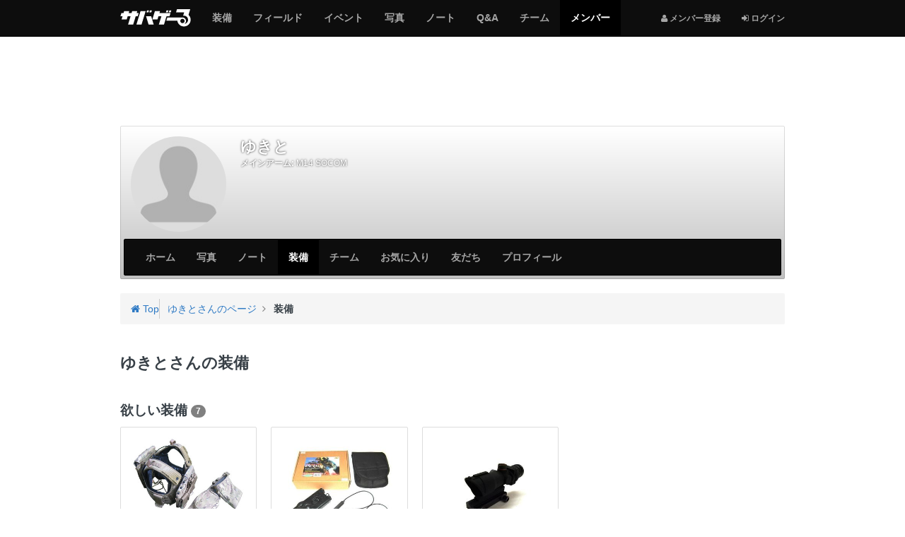

--- FILE ---
content_type: text/html; charset=utf-8
request_url: https://svgr.jp/my/yukito/items
body_size: 8036
content:

<!DOCTYPE html>
<html lang="ja">
<head>
  <meta charset="utf-8" />
  <meta name="viewport" content="width=device-width, initial-scale=1.0" />
  <title>ゆきとさんの装備 | サバゲーる</title>
  <meta http-equiv="X-UA-Compatible" content="IE=edge" />
  <meta name="application-name" content="サバゲーる" />
  <meta name="description" content="ゆきとさんのページです。最近サバゲできてないです。。 チームも無くなり無所属でございます。。 どなたかさそっていただければと思います。。 よろしくおねがいします！！！" />
  <meta name="keywords" content="サバイバルゲーム,サバゲー,ミリタリー,装備,電動ガン,エアガン,ガスガン,トイガン,サバゲーフィールド,サバゲーチーム,ライフル,ハンドガン,マシンガン,インドア,アウトドア" />
  <meta name="csrf-param" content="authenticity_token" />
<meta name="csrf-token" content="Lv1xWO89BXmHPIqQ4SoYssxmWLTVjHYMcy7LwOeTjjcj5K-vAze8v8YZLiu8p5--NCrwa7KgwwGIbIsGLgqaDg" />
  <meta property="fb:app_id" content="137782426307339" />
<meta property="fb:channel_url" content="https://img.svgr.jp/fb_channel.html" />
<meta property="og:site_name" content="サバゲーる" />
<meta property="og:title" content="ゆきとさんの装備 | サバゲーる" />
<meta property="og:url" content="https://svgr.jp/my/yukito/items" />
<meta property="og:locale" content="ja_JP" />
<meta property="og:type" content="article" />
<meta property="og:image" content="https://img.svgr.jp/assets/og-image-f48aebc3d51630a7308bb9ecf3f6facb88af4a4ad79d3c2ca8d185dc54dd6fd2.png" />
<meta property="og:description" content="ゆきとさんのページです。最近サバゲできてないです。。 チームも無くなり無所属でございます。。 どなたかさそっていただければと思います。。 よろしくおねがいします！！！" />
<meta property="og:admins" content="100001731784137" />
<meta property="twitter:card" content="summary" />
<meta property="twitter:site" content="@svgr_jp" />
  <meta property="session-id" content="" />
<meta property="session-logged_in" content="false" />
<meta property="session-accept-gzip" content="true" />
  <link rel="dns-prefetch" href="//img.svgr.jp" />
<link rel="dns-prefetch" href="//www.google-analytics.com" />
<link rel="dns-prefetch" href="//www.google.com" />
<link rel="dns-prefetch" href="//www.google.co.jp" />
<link rel="dns-prefetch" href="//www.googletagservices.com" />
<link rel="dns-prefetch" href="//www.googleadservices.com" />
<link rel="dns-prefetch" href="//www.facebook.com" />
<link rel="dns-prefetch" href="//s-static.ak.facebook.com" />
<link rel="dns-prefetch" href="//connect.facebook.net" />
  <!--
  <noscript id="cssDefer">
  </noscript>
  -->
  <link rel="stylesheet" href="https://img.svgr.jp/assets/manifests/default-eb32903eddce431fb53553f5d11cffd8173db0f16741852678baa663cb95bcd5.css" media="all" data-turbolinks-track="true" />
  
  <!--[if lt IE 9]>
    <script src="//oss.maxcdn.com/html5shiv/3.7.2/html5shiv.min.js"></script>
    <script src="https://img.svgr.jp/assets/respond-a400561c3b484cbeae9e69cf1e1aa1b40cb2ee93f4218508ad55121036fb3b8d.js"></script>
  <![endif]-->
  <script>
//<![CDATA[
window.asyncScriptDeferreds=[],window.$||window.jQuery||(window.$=window.jQuery=function(){var e=arguments;1==e.length&&"function"==typeof e[0]?asyncScriptDeferreds.push(e):"undefined"!=typeof console&&console.log("[WARN] Before jQuery is loaded, $ method was called.",e)});
//]]>
</script>
  <script src="https://img.svgr.jp/assets/manifests/default-a6ecd8f54b67a787258c7a151af11464ad5f2c4e1fa8510aecbdb2bc35771cd6.js" data-turbolinks-track="true" async="async" defer="defer"></script>
  

  

  <script async src="https://www.googletagmanager.com/gtag/js?id=G-K062Q0MMTJ"></script>
<script>
//<![CDATA[
function gtag(){dataLayer.push(arguments)}window.dataLayer=window.dataLayer||[],gtag("js",new Date),gtag("config","G-K062Q0MMTJ",{cookie_domain:"svgr.jp",debug_mode:!1});
//]]>
</script><!--</script>-->

<script>
//<![CDATA[
window.google_analytics_uacct="UA-2684079-2";
//]]>
</script><!--</script>-->

<script>
//<![CDATA[
!function(e,n,t,a,c,o,s){e.GoogleAnalyticsObject=c,e[c]=e[c]||function(){(e[c].q=e[c].q||[]).push(arguments)},e[c].l=1*new Date,o=n.createElement(t),s=n.getElementsByTagName(t)[0],o.async=1,o.src=a,s.parentNode.insertBefore(o,s)}(window,document,"script","//www.google-analytics.com/analytics.js","ga"),ga("create","UA-2684079-2",{cookieDomain:"svgr.jp"});
//]]>
</script><!--</script>-->


  <script>
//<![CDATA[
var googletag=googletag||{};googletag.cmd=googletag.cmd||[],function(){var t=document.createElement("script");t.async=!0,t.type="text/javascript";var e="https:"==document.location.protocol;t.src=(e?"https:":"http:")+"//www.googletagservices.com/tag/js/gpt.js";var o=document.getElementsByTagName("script")[0];o.parentNode.insertBefore(t,o)}();
//]]>
</script>


  <link rel="shortcut icon" href="/favicon.ico?20140701" type="image/vnd.microsoft.icon" />
  <link rel="icon" href="/favicon.ico?20140701" type="image/vnd.microsoft.icon" />
  <link rel="apple-touch-icon-precomposed apple-touch-icon" href="/apple-touch-icon.png" />
  <link rel="manifest" href="/manifest.json" type="application/json" />

  <!-- InsideHead -->
  
  <!-- /InsideHead -->
</head>
<body>

  <header class="navbar navbar-inverse navbar-fixed-top" role="banner">
    <div class="container">
  <div class="navbar-header">
      <button name="button" type="button" class="navbar-toggle collapsed" data-toggle="collapse" data-target="#global-navigation">
        <span class="sr-only"></span>
        <span class="icon-bar"></span>
        <span class="icon-bar"></span>
        <span class="icon-bar"></span>
      </button>

      <div class="dropdown btn-group pull-right hidden-md hidden-lg">
        <!-- 
          <i class="fa fa-user"></i> <span class="sr-only">メンバー登録</span>
        
         -->
        <a class="btn btn-default" title="ログインする" href="https://svgr.jp/login?.done=https%3A%2F%2Fsvgr.jp%2Fmy%2Fyukito%2Fitems">
          <i class="fa fa-sign-in"></i> <small>ログイン</small>
        </a>
      
      </div>
    
    
    <a class="navbar-brand" href="/">
      <img alt="サバゲーる" data-image-png="https://img.svgr.jp/assets/svgr-logo-87b6468375cdd9263f98a3954241b98c4ebe644251e5d5a64d338ce1724a1baf.png" data-image-svg="https://img.svgr.jp/assets/svgr-logo-ea1707a44b5168cebb7f3473355731f2f0c73df18b2d1cd3c0e7975b42d207a5.svg" data-image-svgz="https://img.svgr.jp/assets/svgr-logo-5829f5c094f778dad39cf160371e38a9201c3819d42f557ffff46ba439f1b4da.svgz" class="imageSvg" src="https://img.svgr.jp/assets/svgr-logo-87b6468375cdd9263f98a3954241b98c4ebe644251e5d5a64d338ce1724a1baf.png" width="100" height="25" />
    </a>
  </div>

  <nav class="collapse navbar-collapse" id="global-navigation" role="navigation">
    <div class="visible-md visible-lg">
  <ul class="nav navbar-nav navbar-right">
    <li>
      <a title="メンバー登録" href="https://svgr.jp/signup?.done=https%3A%2F%2Fsvgr.jp%2Fmy%2Fyukito%2Fitems">
        <small><i class="fa fa-user"></i> メンバー登録</small>
      </a>
    <li>
      <a title="ログインする" href="https://svgr.jp/login?.done=https%3A%2F%2Fsvgr.jp%2Fmy%2Fyukito%2Fitems">
        <small><i class="fa fa-sign-in"></i> ログイン</small>
      </a>
  
  </ul>
</div>

<ul class="nav navbar-nav row">
  <li class="col-xs-6"><a href="/items"><span class="sr-only">サバゲー</span>装備</a></li>
    <li class="col-xs-6"><a href="/places"><span class="sr-only">サバゲー</span>フィールド</a></li>
    <li class="col-xs-6"><a href="/events"><span class="sr-only">サバゲー</span>イベント</a></li>
    <li class="col-xs-6"><a href="/photos"><span class="sr-only">みんなのサバゲー</span>写真</a></li>
    <li class="col-xs-6"><a href="/contents"><span class="sr-only">みんなのサバゲー</span>ノート</a></li>
    <li class="col-xs-6"><a href="/question-answer/"><span class="sr-only">サバゲー</span>Q&amp;A</a></li>
    <li class="col-xs-6"><a href="/teams"><span class="sr-only">サバゲー</span>チーム</a></li>
    <li class="col-xs-6 active"><a href="/users"><span class="sr-only">サバゲーる</span>メンバー</a></li>
  
</ul>

  </nav>
  
</div>

  </header>
  

  <!-- AfterHeader -->
  
  <!-- /AfterHeader -->

  <!-- Wrapper -->
  <div id="mainContent" class="container">

    <div id="flashArea">
  <div id="flashNotice" class="alert alert-dismissable alert-success" title="クリックすると閉じます" style="display:none;">
    <button type="button" class="close" aria-hidden="true">&times;</button>
    <p class="message"></p>
  </div>
  <div id="flashAlert" class="alert alert-dismissable alert-warning" title="クリックすると閉じます" style="display:none;">
    <button type="button" class="close" aria-hidden="true">&times;</button>
    <p class="message"></p>
  </div>

</div>

<script>
//<![CDATA[
$((function(){$("#flashArea .alert").each((function(){$(this).css({cursor:"pointer"}),$(this).on("click",(function(){$(this).fadeOut(250)})),$(this).find(".message").text().length>0&&$(this).fadeIn(750)}))}));
//]]>
</script>



    

      <noscript>
  <div class="alert alert-warning text-center">
    <p><b>JavaScriptを有効にしてお使いください</b>
    <p>JavaScriptの設定方法は<a target="_blank" href="http://search.yahoo.co.jp/search?p=JavaScript%E3%81%AE%E8%A8%AD%E5%AE%9A%E6%96%B9%E6%B3%95&amp;ei=UTF-8" rel="nofollow">こちらの検索結果</a>を参考にしてください
  </div>
</noscript>

      <div id="browserWarning"></div>
<script>
//<![CDATA[
$((function(){var e=[];if("MSIE"==Browser.browser&&Browser.majorVersion<=8&&"/browser_warning"!=location.pathname)location.href="/browser_warning";else{1!=navigator.cookieEnabled&&(e.push('<div class="alert alert-warning text-center">'),e.push("  <p><b>Cookie\u3092\u6709\u52b9\u306b\u3057\u3066\u304a\u4f7f\u3044\u304f\u3060\u3055\u3044</b>"),e.push('  <p>Cookie\u306e\u8a2d\u5b9a\u65b9\u6cd5\u306f<a target="_blank" href="http://search.yahoo.co.jp/search?p=Cookie%E3%81%AE%E8%A8%AD%E5%AE%9A%E6%96%B9%E6%B3%95&amp;ei=UTF-8" rel="nofollow">\u3053\u3061\u3089\u306e\u691c\u7d22\u7d50\u679c</a>\u3092\u53c2\u8003\u306b\u3057\u3066\u304f\u3060\u3055\u3044\u3002'),e.push("</div>"));var r="FontAwesome";$("<span>").css("font-family",r).css("font-family")!=r&&(e.push('<div class="alert alert-warning text-center">'),e.push("  <p><b>\u304a\u5ba2\u3055\u307e\u306e\u30d6\u30e9\u30a6\u30b6\u306e\u8a2d\u5b9a\u3067\u306f\u3001\u8868\u793a\u8981\u7d20\u306e\u4e00\u90e8\u304c\u6b63\u3057\u304f\u8868\u793a\u3055\u308c\u3066\u3044\u307e\u305b\u3093\u3002</b>"),e.push("  <p>\u30d6\u30e9\u30a6\u30b6\u306e\u8a2d\u5b9a\u753b\u9762\u3067\u300cWeb\u30da\u30fc\u30b8\u304c\u6307\u5b9a\u3057\u305f\u30d5\u30a9\u30f3\u30c8\u3092\u4f7f\u7528\u3059\u308b\u300d\u3088\u3046\u306b\u8a2d\u5b9a\u3092\u5909\u66f4\u3057\u3066\u304f\u3060\u3055\u3044\u3002"),e.push("</div>")),e.length>0&&$("#browserWarning").html(e.join("\n"))}}));
//]]>
</script>

    

    <!-- PageContent -->
      <div class="group margin-half">
    <!-- AD -->
<div class="ads" style="display:table; width:100%; min-height:100px;">
  <!-- SVGR_TEST_Top_North_Banner -->
  <div class="gpt-ad adNorthBanner" style="display:table-cell; vertical-align:middle;" data-gpt-id="div-gpt-ad-1412605000416" data-gpt-path="/3465656/SVGR_TEST_Top_North_Banner" data-gpt-size="[[970,90],[728,90],[468,60],[320,50],[320,100]]" data-gpt-targets="{&quot;test_site&quot;:&quot;false&quot;,&quot;logged_in&quot;:&quot;false&quot;,&quot;sv_gm&quot;:&quot;users&quot;,&quot;sv_lm&quot;:&quot;items&quot;}" data-gpt-size-mapping="[[[992,0],[[970,90],[728,90],[468,60],[320,50],[320,100]]],[[768,0],[[728,90],[468,60],[320,50],[320,100]]],[[320,0],[[320,50],[320,100]]],[[0,0],[[320,50],[320,100]]]]"></div>
</div>
<!-- /AD -->

  </div>
  
  <div class="row">
    <div class="col-sm-12 col-md-12">
  <div class="coverImage responsive-controlable thumbnail" data-image-lg="https://img.svgr.jp/images/sns_profiles/cover_images/L_noimage.png" data-image-md="https://img.svgr.jp/images/sns_profiles/cover_images/L_noimage.png" data-image-sm="https://img.svgr.jp/images/sns_profiles/cover_images/M_noimage.png" data-image-xs="https://img.svgr.jp/images/sns_profiles/cover_images/S_noimage.png">
    <div class="gradient">
      <div class="row">
        <div class="col-sm-2 col-xs-3">
          <div id="userBadge">
            <p class="hidden-xs"><a title="ゆきと" href="/my/yukito"><img alt="ゆきと" title="ゆきと" class="userBadgeImage img-circle" data-image-style="SQ_L" src="https://img.svgr.jp/images/sns_profiles/badge_images/SQ_L_noimage.png" width="140" height="140" /></a></p>
            <p class="visible-xs"><a title="ゆきと" href="/my/yukito"><img alt="ゆきと" title="ゆきと" class="userBadgeImage img-circle" data-image-style="SQ_M" src="https://img.svgr.jp/images/sns_profiles/badge_images/SQ_M_noimage.png" width="90" height="90" /></a></p>
          </div>
        </div>
        <div class="col-sm-10 col-xs-9">
          <div class="margin-half">
            <span class="h3 username truncate visible-xs" style="margin:0; padding-bottom:3px;"><b>ゆきと</b></span>
            <span class="h1 username truncate hidden-xs" style="margin:0; padding-bottom:5px;"><b>ゆきと</b></span>
            <p class="username margin-none small truncate"><b>メインアーム:</b> <a style="color:#fff;" href="/items/45">M14 SOCOM </a></p>
            
          </div>
          <!-- 
          <table class="table margin-half">
            <tr>
              <td class="text-center" style="border-bottom:none;"><a href="#" class="medal"><i class="fa fa-shield fa-lg" style="color:#595654;"></i><br><b class="small">12</b></a>
              <td class="text-center" style="border-bottom:none;"><a href="#" class="medal"><i class="fa fa-shield fa-lg" style="color:#8C8376;"></i><br><b class="small">12</b></a>
              <td class="text-center" style="border-bottom:none;"><a href="#" class="medal"><i class="fa fa-shield fa-lg" style="color:#ACAE8D;"></i><br><b class="small">12</b></a>
              <td class="text-center" style="border-bottom:none;"><a href="#" class="medal"><i class="fa fa-shield fa-lg" style="color:#47665A;"></i><br><b class="small">12</b></a>
              <td class="text-center" style="border-bottom:none;"><a href="#" class="medal"><i class="fa fa-shield fa-lg" style="color:#768C7D;"></i><br><b class="small">12</b></a>
          </table>
           -->
        </div>
      </div>
      <nav class="navbar navbar-inverse" role="navigation" style="margin-bottom:0;">
  <div class="navbar-header">
    <button type="button" class="navbar-toggle" data-toggle="collapse" data-target="#local-navigation" aria-expanded="false">
      <span class="sr-only">Myページメニュー</span>
      <span class="icon-bar"></span>
      <span class="icon-bar"></span>
      <span class="icon-bar"></span>
    </button>



    <p class="navbar-text truncate visible-xs visible-sm" style="margin-left:1em;">ゆきと</p>
  </div>

  <nav class="collapse navbar-collapse" id="local-navigation">


    <ul class="nav navbar-nav">
      <li class="col-xs-6"><a href="/my/yukito">ホーム</a></li>
            <li class="col-xs-6"><a href="/my/yukito/photos"><span class="sr-only">サバゲー</span>写真</a></li>
            <li class="col-xs-6"><a href="/my/yukito/contents"><span class="sr-only">サバゲー</span>ノート</a></li>
            <li class="col-xs-6 active"><a href="/my/yukito/items"><span class="sr-only">サバゲー</span>装備</a></li>
            <li class="col-xs-6"><a href="/my/yukito/groups"><span class="sr-only">サバゲー</span>チーム</a></li>
            <li class="col-xs-6"><a href="/my/yukito/favorites">お気に入り</a></li>
            <li class="col-xs-6"><a href="/my/yukito/friends">友だち</a></li>
            <li class="col-xs-6"><a href="/my/yukito/profile">プロフィール</a></li>
      
    </ul>
  </nav>
</nav>



    </div>
  </div>

  <div class="breadcrumb-container">
  <div class="breadcrumb" style="margin-top:0;">
    <div class="media">
      <div itemscope itemtype="http://data-vocabulary.org/Breadcrumb">
        <a class="pull-left" title="サバゲーるのトップページ" itemprop="url" href="/">
          <i class="fa fa-home"></i> Top
          <meta itemprop="title" content="サバゲーる" />
        </a>
      </div>
      <div class="media-body">
        <div class="bc-list">
          <ol class="list-unstyled margin-none">
              <li itemscope itemtype="http://data-vocabulary.org/Breadcrumb">
                  <a itemprop="url" href="/my/yukito">
                    <span itemprop="title">ゆきとさんのページ</span>
                  </a>

              </li>
                          <li itemscope itemtype="http://data-vocabulary.org/Breadcrumb">
                  <strong>
                    <span itemprop="title">装備</span>
                  </strong>
                
              </li>
            
          </ol>
        </div>
        <!--.bc-list-->
      </div>
      <!--.media-body-->
    </div>
    <!--.media-->
  </div>
</div>

</div>

<script>
//<![CDATA[
$((function(){var e={};$(document.body).on("responsive:resized",(function(o){var n=$(".coverImage"),a=o.size,i=n.data("image-"+a);a&&a.length>0&&(e[i]?n.css({"background-image":"url("+i+")"}):$("<img>").hide().attr("src",i).on("load",(function(){e[i]=!0,n.css({"background-image":"url("+i+")"}),$(this).remove()})).appendTo("body"))}))}));
//]]>
</script>

  </div>
  <div class="row">
    <div class="col-md-8" role="main">
      


      <!-- MainContent -->
      <div class="page-header">


  <h1>ゆきとさんの装備</h1>
</div>

<section class="group">
<!-- 
  <h2>装備コーデ</h2>
  <div class="group">
    <ul class="row list-unstyled">
      <li class="col-md-6 col-sm-6 col-xs-6"><a href=""><img data-src="holder.js/350x350/auto" class="img-responsive img-rounded"></a>
      <li class="col-md-6 col-sm-6 col-xs-6"><a href=""><img data-src="holder.js/350x350/auto" class="img-responsive img-rounded"></a>
      <li class="col-md-6 col-sm-6 col-xs-6"><a href=""><img data-src="holder.js/350x350/auto" class="img-responsive img-rounded"></a>
      <li class="col-md-6 col-sm-6 col-xs-6"><a href=""><img data-src="holder.js/350x350/auto" class="img-responsive img-rounded"></a>
    </ul>
    <a class="btn btn-default btn-block" title="装備コーデをもっと見る" href="#">
      もっと見る <i class="fa fa-caret-right"></i>
    </a>
  </div>
  <hr>
-->

  <h2>欲しい装備 <span class="badge">7</span></h2>
  <div class="group">
    <ul class="row list-unstyled list-group">
      <li class="col-md-4 col-sm-4 col-xs-6">
        <a title="マルチカモ シャーシタイプ タクティカルベスト フルセット" class="list-group-item" href="/items/404">
  <p><img alt="UFC マルチカモ シャーシタイプ タクティカルベスト フルセット" class="img-responsive img-rounded" src="https://img.svgr.jp/system/item_images/images/000/000/029/871/SQ_LL_image.jpg?1417099704" width="300" height="300" /></p>
  <p class="truncate margin-none"><span title="マルチカモ シャーシタイプ タクティカルベスト フルセット">マルチカモ シャーシタイプ タクティカルベスト フルセット</span></p>
  <p class="truncate margin-none"><small class="text-muted" title="UFC">UFC</small></p>
  <p class="margin-none">
    <b class="text-muted" title="発売日" data-toggle="tooltip"><i class="fa fa-calendar"></i> -</b>
  </p>
  <p class="margin-none">
    <span class="rating margin-half"><span title="未評価" data-toggle="tooltip"><i class="fa fa-star empty"></i>
<i class="fa fa-star empty"></i>
<i class="fa fa-star empty"></i>
<i class="fa fa-star empty"></i>
<i class="fa fa-star empty"></i></span></span>
    <span class="text-success" title="レビュー数" data-toggle="tooltip"><i class="fa fa-pencil"></i> 0</span><br />
    <span class="text-success" title="写真数" data-toggle="tooltip"><i class="fa fa-camera"></i> 0</span>
    <span class="text-success" title="装備数" data-toggle="tooltip"><i class="fa fa-user"></i> 12</span>
  </p>
  <div class="extras"></div>
</a>

            <li class="col-md-4 col-sm-4 col-xs-6">
        <a title="PEQ2 グリーンレーザーVer." class="list-group-item" href="/items/644">
  <p><img alt="S2S PEQ2 グリーンレーザーVer." class="img-responsive img-rounded" src="https://img.svgr.jp/system/item_images/images/000/000/030/109/SQ_LL_image.jpg?1417099898" width="300" height="300" /></p>
  <p class="truncate margin-none"><span title="PEQ2 グリーンレーザーVer.">PEQ2 グリーンレーザーVer.</span></p>
  <p class="truncate margin-none"><small class="text-muted" title="S2S">S2S</small></p>
  <p class="margin-none">
    <b class="text-muted" title="発売日" data-toggle="tooltip"><i class="fa fa-calendar"></i> -</b>
  </p>
  <p class="margin-none">
    <span class="rating margin-half"><span title="未評価" data-toggle="tooltip"><i class="fa fa-star empty"></i>
<i class="fa fa-star empty"></i>
<i class="fa fa-star empty"></i>
<i class="fa fa-star empty"></i>
<i class="fa fa-star empty"></i></span></span>
    <span class="text-success" title="レビュー数" data-toggle="tooltip"><i class="fa fa-pencil"></i> 0</span><br />
    <span class="text-success" title="写真数" data-toggle="tooltip"><i class="fa fa-camera"></i> 0</span>
    <span class="text-success" title="装備数" data-toggle="tooltip"><i class="fa fa-user"></i> 2</span>
  </p>
  <div class="extras"></div>
</a>

            <li class="col-md-4 col-sm-4 col-xs-6">
        <a title="ACOGタイプスコープ 4×32" class="list-group-item" href="/items/698">
  <p><img alt="UFC ACOGタイプスコープ 4×32" class="img-responsive img-rounded" src="https://img.svgr.jp/system/item_images/images/000/000/030/163/SQ_LL_image.jpg?1417099939" width="300" height="300" /></p>
  <p class="truncate margin-none"><span title="ACOGタイプスコープ 4×32">ACOGタイプスコープ 4×32</span></p>
  <p class="truncate margin-none"><small class="text-muted" title="UFC">UFC</small></p>
  <p class="margin-none">
    <b class="text-muted" title="発売日" data-toggle="tooltip"><i class="fa fa-calendar"></i> -</b>
  </p>
  <p class="margin-none">
    <span class="rating margin-half"><span title="5点満点中、3点" data-toggle="tooltip"><i class="fa fa-star"></i>
<i class="fa fa-star"></i>
<i class="fa fa-star"></i>
<i class="fa fa-star empty"></i>
<i class="fa fa-star empty"></i></span></span>
    <span class="text-success" title="レビュー数" data-toggle="tooltip"><i class="fa fa-pencil"></i> 3</span><br />
    <span class="text-success" title="写真数" data-toggle="tooltip"><i class="fa fa-camera"></i> 0</span>
    <span class="text-success" title="装備数" data-toggle="tooltip"><i class="fa fa-user"></i> 42</span>
  </p>
  <div class="extras"></div>
</a>

            <li class="col-md-4 col-sm-4 col-xs-6">
        <a title="プレートキャリアー" class="list-group-item" href="/items/418">
  <p><img alt="DiamondBack プレートキャリアー" class="img-responsive img-rounded" src="https://img.svgr.jp/system/item_images/images/000/000/029/885/SQ_LL_image.jpg?1417099715" width="300" height="300" /></p>
  <p class="truncate margin-none"><span title="プレートキャリアー">プレートキャリアー</span></p>
  <p class="truncate margin-none"><small class="text-muted" title="DiamondBack">DiamondBack</small></p>
  <p class="margin-none">
    <b class="text-muted" title="発売日" data-toggle="tooltip"><i class="fa fa-calendar"></i> -</b>
  </p>
  <p class="margin-none">
    <span class="rating margin-half"><span title="5点満点中、3点" data-toggle="tooltip"><i class="fa fa-star"></i>
<i class="fa fa-star"></i>
<i class="fa fa-star"></i>
<i class="fa fa-star empty"></i>
<i class="fa fa-star empty"></i></span></span>
    <span class="text-success" title="レビュー数" data-toggle="tooltip"><i class="fa fa-pencil"></i> 1</span><br />
    <span class="text-success" title="写真数" data-toggle="tooltip"><i class="fa fa-camera"></i> 0</span>
    <span class="text-success" title="装備数" data-toggle="tooltip"><i class="fa fa-user"></i> 9</span>
  </p>
  <div class="extras"></div>
</a>

            <li class="col-md-4 col-sm-4 col-xs-6">
        <a title="ミニミ(MINIMI) M249 MK-II" class="list-group-item" href="/items/1905">
  <p><img alt="A&amp;K ミニミ(MINIMI) M249 MK-II" class="img-responsive img-rounded" src="https://img.svgr.jp/system/item_images/images/000/000/031/255/SQ_LL_image.jpg?1417100598" width="300" height="300" /></p>
  <p class="truncate margin-none"><span title="ミニミ(MINIMI) M249 MK-II">ミニミ(MINIMI) M249 MK-II</span></p>
  <p class="truncate margin-none"><small class="text-muted" title="A&amp;K">A&amp;K</small></p>
  <p class="margin-none">
    <b class="text-muted" title="発売日" data-toggle="tooltip"><i class="fa fa-calendar"></i> -</b>
  </p>
  <p class="margin-none">
    <span class="rating margin-half"><span title="5点満点中、3.1点" data-toggle="tooltip"><i class="fa fa-star"></i>
<i class="fa fa-star"></i>
<i class="fa fa-star"></i>
<i class="fa fa-star-half-o"></i>
<i class="fa fa-star empty"></i></span></span>
    <span class="text-success" title="レビュー数" data-toggle="tooltip"><i class="fa fa-pencil"></i> 7</span><br />
    <span class="text-success" title="写真数" data-toggle="tooltip"><i class="fa fa-camera"></i> 2</span>
    <span class="text-success" title="装備数" data-toggle="tooltip"><i class="fa fa-user"></i> 144</span>
  </p>
  <div class="extras"></div>
</a>

            <li class="col-md-4 col-sm-4 col-xs-6">
        <a title="SIG SAUER P226 RAIL　クロームステンレス" class="list-group-item" href="/items/58">
  <p><img alt="東京マルイ SIG SAUER P226 RAIL　クロームステンレス" class="img-responsive img-rounded" src="https://img.svgr.jp/system/item_images/images/000/000/029/639/SQ_LL_image.jpg?1417099522" width="300" height="300" /></p>
  <p class="truncate margin-none"><span title="SIG SAUER P226 RAIL　クロームステンレス">SIG SAUER P226 RAIL　クロームステンレス</span></p>
  <p class="truncate margin-none"><small class="text-muted" title="東京マルイ">東京マルイ</small></p>
  <p class="margin-none">
    <span class="hidden-xs text-info" title="発売日" data-toggle="tooltip"><i class="fa fa-calendar"></i> 2007年6月15日</span>
    <span class="visible-xs"><i class="fa fa-calendar"></i> 2007/06/15</span>
  </p>
  <p class="margin-none">
    <span class="rating margin-half"><span title="未評価" data-toggle="tooltip"><i class="fa fa-star empty"></i>
<i class="fa fa-star empty"></i>
<i class="fa fa-star empty"></i>
<i class="fa fa-star empty"></i>
<i class="fa fa-star empty"></i></span></span>
    <span class="text-success" title="レビュー数" data-toggle="tooltip"><i class="fa fa-pencil"></i> 0</span><br />
    <span class="text-success" title="写真数" data-toggle="tooltip"><i class="fa fa-camera"></i> 0</span>
    <span class="text-success" title="装備数" data-toggle="tooltip"><i class="fa fa-user"></i> 59</span>
  </p>
  <div class="extras"></div>
</a>

      
    </ul>
    <a class="btn btn-default btn-block" title="欲しい装備をもっと見る" href="/my/yukito/items/wish">
      もっと見る <i class="fa fa-caret-right"></i>
    </a>
  </div>

  
  <!-- AD -->
<div class="group">
  <!-- AD -->
<div class="ads">
  <p class="text-center margin-none">
    <b class="small text-muted">スポンサーリンク</b>
  </p>

  <!-- SVGR_TEST_South_Banner -->
  <div class="gpt-ad adBigBanner" style="min-width:320px; min-height:50px;" data-gpt-id="div-gpt-ad-1412667849527" data-gpt-path="/3465656/SVGR_TEST_South_Banner" data-gpt-size="[[728,90],[468,60],[320,50],[320,100]]" data-gpt-targets="{&quot;test_site&quot;:&quot;false&quot;,&quot;logged_in&quot;:&quot;false&quot;,&quot;sv_gm&quot;:&quot;users&quot;,&quot;sv_lm&quot;:&quot;items&quot;}" data-gpt-size-mapping="[[[992,0],[[468,60],[320,50],[320,100]]],[[768,0],[[728,90],[468,60],[320,50],[320,100]]],[[320,0],[[320,50],[320,100]]],[[0,0],[[320,50],[320,100]]]]"></div>
</div>
<!-- /AD -->

</div>
<!-- /AD -->

  
  <h2>持っている装備 <span class="badge">10</span></h2>
  <div class="group">
    <ul class="row list-unstyled list-group">
      <li class="col-md-4 col-sm-4 col-xs-6">
        <a title="AK47" class="list-group-item" href="/items/37">
  <p><img alt="東京マルイ AK47" class="img-responsive img-rounded" src="https://img.svgr.jp/system/item_images/images/000/000/029/621/SQ_LL_image.jpg?1417099509" width="300" height="300" /></p>
  <p class="truncate margin-none"><span title="AK47">AK47</span></p>
  <p class="truncate margin-none"><small class="text-muted" title="東京マルイ">東京マルイ</small></p>
  <p class="margin-none">
    <span class="hidden-xs text-info" title="発売日" data-toggle="tooltip"><i class="fa fa-calendar"></i> 1994年6月8日</span>
    <span class="visible-xs"><i class="fa fa-calendar"></i> 1994/06/08</span>
  </p>
  <p class="margin-none">
    <span class="rating margin-half"><span title="5点満点中、3.1点" data-toggle="tooltip"><i class="fa fa-star"></i>
<i class="fa fa-star"></i>
<i class="fa fa-star"></i>
<i class="fa fa-star-half-o"></i>
<i class="fa fa-star empty"></i></span></span>
    <span class="text-success" title="レビュー数" data-toggle="tooltip"><i class="fa fa-pencil"></i> 17</span><br />
    <span class="text-success" title="写真数" data-toggle="tooltip"><i class="fa fa-camera"></i> 11</span>
    <span class="text-success" title="装備数" data-toggle="tooltip"><i class="fa fa-user"></i> 421</span>
  </p>
  <div class="extras"></div>
</a>

            <li class="col-md-4 col-sm-4 col-xs-6">
        <a title="TAC-V1 タイプ モーリーシステムベスト" class="list-group-item" href="/items/1715">
  <p><img alt="UFC TAC-V1 タイプ モーリーシステムベスト" class="img-responsive img-rounded" src="https://img.svgr.jp/system/item_images/images/000/000/031/067/SQ_LL_image.jpg?1417100458" width="300" height="300" /></p>
  <p class="truncate margin-none"><span title="TAC-V1 タイプ モーリーシステムベスト">TAC-V1 タイプ モーリーシステムベスト</span></p>
  <p class="truncate margin-none"><small class="text-muted" title="UFC">UFC</small></p>
  <p class="margin-none">
    <b class="text-muted" title="発売日" data-toggle="tooltip"><i class="fa fa-calendar"></i> -</b>
  </p>
  <p class="margin-none">
    <span class="rating margin-half"><span title="未評価" data-toggle="tooltip"><i class="fa fa-star empty"></i>
<i class="fa fa-star empty"></i>
<i class="fa fa-star empty"></i>
<i class="fa fa-star empty"></i>
<i class="fa fa-star empty"></i></span></span>
    <span class="text-success" title="レビュー数" data-toggle="tooltip"><i class="fa fa-pencil"></i> 0</span><br />
    <span class="text-success" title="写真数" data-toggle="tooltip"><i class="fa fa-camera"></i> 0</span>
    <span class="text-success" title="装備数" data-toggle="tooltip"><i class="fa fa-user"></i> 15</span>
  </p>
  <div class="extras"></div>
</a>

            <li class="col-md-4 col-sm-4 col-xs-6">
        <a title="M16A1 ベトナムバージョン" class="list-group-item" href="/items/28">
  <p><img alt="東京マルイ M16A1 ベトナムバージョン" class="img-responsive img-rounded" src="https://img.svgr.jp/system/item_images/images/000/000/029/612/SQ_LL_image.jpg?1417099503" width="300" height="300" /></p>
  <p class="truncate margin-none"><span title="M16A1 ベトナムバージョン">M16A1 ベトナムバージョン</span></p>
  <p class="truncate margin-none"><small class="text-muted" title="東京マルイ">東京マルイ</small></p>
  <p class="margin-none">
    <span class="hidden-xs text-info" title="発売日" data-toggle="tooltip"><i class="fa fa-calendar"></i> 2000年4月19日</span>
    <span class="visible-xs"><i class="fa fa-calendar"></i> 2000/04/19</span>
  </p>
  <p class="margin-none">
    <span class="rating margin-half"><span title="5点満点中、3点" data-toggle="tooltip"><i class="fa fa-star"></i>
<i class="fa fa-star"></i>
<i class="fa fa-star"></i>
<i class="fa fa-star empty"></i>
<i class="fa fa-star empty"></i></span></span>
    <span class="text-success" title="レビュー数" data-toggle="tooltip"><i class="fa fa-pencil"></i> 3</span><br />
    <span class="text-success" title="写真数" data-toggle="tooltip"><i class="fa fa-camera"></i> 5</span>
    <span class="text-success" title="装備数" data-toggle="tooltip"><i class="fa fa-user"></i> 141</span>
  </p>
  <div class="extras"></div>
</a>

            <li class="col-md-4 col-sm-4 col-xs-6">
        <a title="M16A2" class="list-group-item" href="/items/29">
  <p><img alt="東京マルイ M16A2" class="img-responsive img-rounded" src="https://img.svgr.jp/system/item_images/images/000/000/029/613/SQ_LL_image.jpg?1417099504" width="300" height="300" /></p>
  <p class="truncate margin-none"><span title="M16A2">M16A2</span></p>
  <p class="truncate margin-none"><small class="text-muted" title="東京マルイ">東京マルイ</small></p>
  <p class="margin-none">
    <span class="hidden-xs text-info" title="発売日" data-toggle="tooltip"><i class="fa fa-calendar"></i> 1997年12月17日</span>
    <span class="visible-xs"><i class="fa fa-calendar"></i> 1997/12/17</span>
  </p>
  <p class="margin-none">
    <span class="rating margin-half"><span title="5点満点中、3.1点" data-toggle="tooltip"><i class="fa fa-star"></i>
<i class="fa fa-star"></i>
<i class="fa fa-star"></i>
<i class="fa fa-star-half-o"></i>
<i class="fa fa-star empty"></i></span></span>
    <span class="text-success" title="レビュー数" data-toggle="tooltip"><i class="fa fa-pencil"></i> 7</span><br />
    <span class="text-success" title="写真数" data-toggle="tooltip"><i class="fa fa-camera"></i> 3</span>
    <span class="text-success" title="装備数" data-toggle="tooltip"><i class="fa fa-user"></i> 158</span>
  </p>
  <div class="extras"></div>
</a>

            <li class="col-md-4 col-sm-4 col-xs-6">
        <a title="Hi-CAPA 5.1" class="list-group-item" href="/items/63">
  <p><img alt="東京マルイ Hi-CAPA 5.1" class="img-responsive img-rounded" src="https://img.svgr.jp/system/item_images/images/000/000/029/644/SQ_LL_image.jpg?1417099527" width="300" height="300" /></p>
  <p class="truncate margin-none"><span title="Hi-CAPA 5.1">Hi-CAPA 5.1</span></p>
  <p class="truncate margin-none"><small class="text-muted" title="東京マルイ">東京マルイ</small></p>
  <p class="margin-none">
    <span class="hidden-xs text-info" title="発売日" data-toggle="tooltip"><i class="fa fa-calendar"></i> 2004年7月28日</span>
    <span class="visible-xs"><i class="fa fa-calendar"></i> 2004/07/28</span>
  </p>
  <p class="margin-none">
    <span class="rating margin-half"><span title="5点満点中、3.6点" data-toggle="tooltip"><i class="fa fa-star"></i>
<i class="fa fa-star"></i>
<i class="fa fa-star"></i>
<i class="fa fa-star-half-o"></i>
<i class="fa fa-star empty"></i></span></span>
    <span class="text-success" title="レビュー数" data-toggle="tooltip"><i class="fa fa-pencil"></i> 13</span><br />
    <span class="text-success" title="写真数" data-toggle="tooltip"><i class="fa fa-camera"></i> 5</span>
    <span class="text-success" title="装備数" data-toggle="tooltip"><i class="fa fa-user"></i> 295</span>
  </p>
  <div class="extras"></div>
</a>

            <li class="col-md-4 col-sm-4 col-xs-6">
        <a title="M92FS クロームステンレス" class="list-group-item" href="/items/68">
  <p><img alt="東京マルイ M92FS クロームステンレス" class="img-responsive img-rounded" src="https://img.svgr.jp/system/item_images/images/000/000/029/649/SQ_LL_image.jpg?1417099531" width="300" height="300" /></p>
  <p class="truncate margin-none"><span title="M92FS クロームステンレス">M92FS クロームステンレス</span></p>
  <p class="truncate margin-none"><small class="text-muted" title="東京マルイ">東京マルイ</small></p>
  <p class="margin-none">
    <span class="hidden-xs text-info" title="発売日" data-toggle="tooltip"><i class="fa fa-calendar"></i> 2002年8月4日</span>
    <span class="visible-xs"><i class="fa fa-calendar"></i> 2002/08/04</span>
  </p>
  <p class="margin-none">
    <span class="rating margin-half"><span title="5点満点中、3点" data-toggle="tooltip"><i class="fa fa-star"></i>
<i class="fa fa-star"></i>
<i class="fa fa-star"></i>
<i class="fa fa-star empty"></i>
<i class="fa fa-star empty"></i></span></span>
    <span class="text-success" title="レビュー数" data-toggle="tooltip"><i class="fa fa-pencil"></i> 3</span><br />
    <span class="text-success" title="写真数" data-toggle="tooltip"><i class="fa fa-camera"></i> 1</span>
    <span class="text-success" title="装備数" data-toggle="tooltip"><i class="fa fa-user"></i> 110</span>
  </p>
  <div class="extras"></div>
</a>

      
    </ul>
    <a class="btn btn-default btn-block" title="持っている装備をもっと見る" href="/my/yukito/items/have">
      もっと見る <i class="fa fa-caret-right"></i>
    </a>
  </div>

  
  <hr>
  
  <h2>持っていた装備 <span class="badge">0</span></h2>
  <p class="well">持っていた装備はまだありません。</p>
  

</section>




      <!-- /MainContent -->
    </div>
    <div class="col-md-4">
      <hr class="visible-sm visible-xs" />

      <div class="group">
        <!-- AD -->
<div class="ads">
  <p class="text-center margin-none visible-sm visible-xs">
    <b class="small text-muted">スポンサーリンク</b>
  </p>

  <!-- SVGR_TEST_Rectangle_300 -->
  <div class="gpt-ad adRectangle" style="min-width:300px; min-height:250px;" data-gpt-id="div-gpt-ad-1412663242111" data-gpt-path="/3465656/SVGR_TEST_Rectangle_300" data-gpt-size="[[300,250]]" data-gpt-targets="{&quot;test_site&quot;:&quot;false&quot;,&quot;logged_in&quot;:&quot;false&quot;,&quot;sv_gm&quot;:&quot;users&quot;,&quot;sv_lm&quot;:&quot;items&quot;}"></div>
</div>
<!-- /AD -->

      </div>

      <div class="col-affix">


        <section>
          <h2 class="h3">活動中のチーム</h2>
          <p class="well">活動中のチームはまだありません。</p>

          
        </section>

        <hr>

        <section>
          <h2 class="h3">チェックインしたフィールド <span class="badge">0</span></h2>
          <p class="well">チェックインはまだしていません。</p>
          

        </section>

        <hr />
        

        

        

      </div>
    </div>
  </div>

    <!-- /PageContent -->

  </div><!-- /Wrapper -->

  <hr />

  <footer role="contentinfo">
    <div class="container text-center">
  <ul class="list-inline">
    <li>
      <a class="btn btn-link" target="_blank" rel="nofollow" title="Twitter: サバゲーる（@svgr_jp）" href="https://twitter.com/svgr_jp">
        <i class="fa fa-4x fa-twitter"></i> <span class="sr-only">Twitter: サバゲーる（@svgr_jp）</span>
      </a>
  </ul>
  <ul class="list-inline margin-half">
    <li>
      <a class="btn btn-link btn-small" target="_blank" href="/helps">
        <i class="fa fa-question-circle"></i> ヘルプ
      </a>
    <li>
      <a class="btn btn-link btn-small" href="/inquiries/new">
        <i class="fa fa-envelope-o"></i> お問い合わせ
      </a>
    <li>
      <a class="btn btn-link btn-small" href="/company.html">
        <i class="fa fa-building-o"></i> 運営会社
      </a>
    <li>
      <a class="btn btn-link btn-small" href="/terms.html">
        <i class="fa fa-file-text-o"></i> 利用規約
      </a>
    <li>
      <a class="btn btn-link btn-small" href="/privacy.html">
        <i class="fa fa-file-text-o"></i> プライバシーポリシー
      </a>
  </ul>
  <ul class="list-inline">
    <li>
      <a class="btn btn-link btn-small" target="_blank" href="http://anglr.me/">
        <img alt="Anglr（アングラー）" src="https://img.svgr.jp/assets/icon-anglr-e65dae781d96f0ad9a23f22f1642e1d34f44484869652a7f5f14e5c3ba6946df.png" width="16" height="16" /> 釣果のすべてを記録する
      </a>
    <li>
      <a class="btn btn-link btn-small" target="_blank" href="http://www.synapz.jp/">
        <img alt="Synapz Inc.（株式会社シナプス）" src="https://img.svgr.jp/assets/icon-synapz-8ccab1eafc0248e56b094d83b628a9ab26448c342273331c3bf29c8448d35f93.png" width="16" height="16" /> 趣味系SNSとECサイト構築
      </a>
  </ul>
  <p>
    <small class="text-muted">&copy; 2026 <a target="_blank" class="text-muted" href="http://www.synapz.jp/">Synapz Inc.</a></small>
  </p>
</div>

  </footer>

  <script>
//<![CDATA[

//]]>
</script><!--</script>-->

<script>
//<![CDATA[
ga("set","dimension1","false"),ga("require","linkid","linkid.js"),ga("set","location",location.href.split("#")[0]),ga("send","pageview");
//]]>
</script><!--</script>-->

</body>
</html>



--- FILE ---
content_type: text/html; charset=utf-8
request_url: https://www.google.com/recaptcha/api2/aframe
body_size: 266
content:
<!DOCTYPE HTML><html><head><meta http-equiv="content-type" content="text/html; charset=UTF-8"></head><body><script nonce="LZp8oU4Va6S1TZA91s-g_w">/** Anti-fraud and anti-abuse applications only. See google.com/recaptcha */ try{var clients={'sodar':'https://pagead2.googlesyndication.com/pagead/sodar?'};window.addEventListener("message",function(a){try{if(a.source===window.parent){var b=JSON.parse(a.data);var c=clients[b['id']];if(c){var d=document.createElement('img');d.src=c+b['params']+'&rc='+(localStorage.getItem("rc::a")?sessionStorage.getItem("rc::b"):"");window.document.body.appendChild(d);sessionStorage.setItem("rc::e",parseInt(sessionStorage.getItem("rc::e")||0)+1);localStorage.setItem("rc::h",'1769000692685');}}}catch(b){}});window.parent.postMessage("_grecaptcha_ready", "*");}catch(b){}</script></body></html>